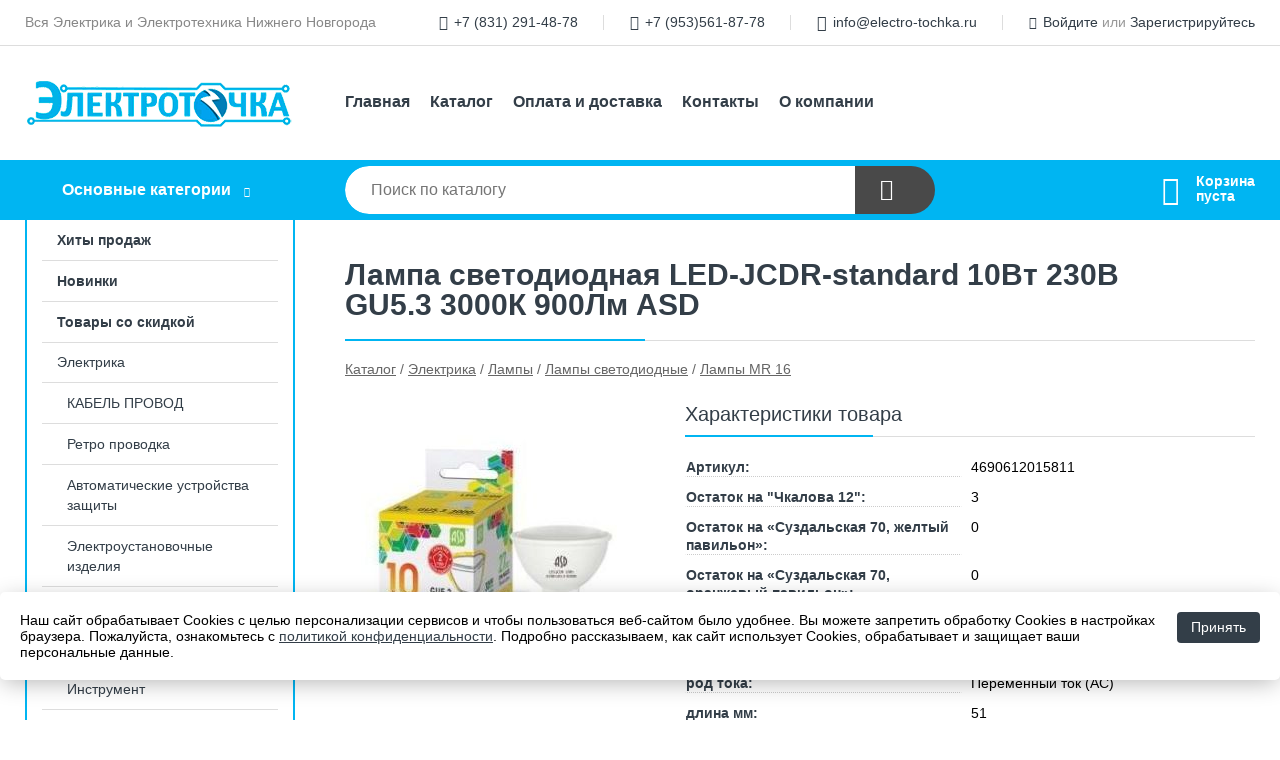

--- FILE ---
content_type: text/html; charset=utf-8
request_url: https://electro-tochka.ru/shop/goods/lampa_svetodiodnaya_LED_JCDR_standard_10vt_230v_GU53_3000k_900lm_ASD-3301
body_size: 12722
content:
<!DOCTYPE html><!-- uniSiter platform | www.unisiter.ru / -->
<html lang="ru">
<head>
    <meta charset="utf-8"/>
<meta name="apple-mobile-web-app-capable" content="yes"/>
<meta name="viewport" content="width=device-width, initial-scale=1.0, maximum-scale=1.0, user-scalable=no"/>
<meta name="apple-mobile-web-app-status-bar-style" content="black"/>
<title>Лампа светодиодная LED-JCDR-standard 10Вт 230В GU5.3 3000К 900Лм ASD &mdash; купить в городе Нижний Новгород, цена, фото &mdash; Электроточка</title>
<meta name="description" content="Лампа светодиодная LED-JCDR-standard 10Вт 230В GU5.3 3000К 900Лм ASD можно купить в нашем интернет-магазине по выгодной цене 100 руб. Товары в наличии и под заказ."/>
<meta name="keywords" content="Лампа светодиодная LED-JCDR-standard 10Вт 230В GU5.3 3000К 900Лм ASD, цена, фото, купить, Нижний Новгород, Лампы MR 16"/>
<link rel="shortcut icon" href="/favicon.ico" />
<link rel="canonical" href="https://electro-tochka.ru/shop/goods/lampa_svetodiodnaya_LED_JCDR_standard_10vt_230v_GU53_3000k_900lm_ASD-3301" />

<!-- глобальный -->
<link rel="preload" as="style" onload="this.rel='stylesheet'" href="/engine/public/templates/default/skin/style.css?v23" />
<!-- глобальный -->
<link rel="preload" as="style" onload="this.rel='stylesheet'" href="/engine/public/templates/t-electro/skin/style.css?v23" />

<link rel="preload" as="style" onload="this.rel='stylesheet'" href="/kernel/css/style.css?v6" media="all"/>
<link rel="preload" as="style" onload="this.rel='stylesheet'" href="/kernel/css/mobile.css?v6" media="all"/>

<script type="text/javascript" src="/kernel/js/jquery.js" ></script>
<script type="text/javascript" src="/engine/public/templates/default/skin/script.js?v9" ></script>
<script type="text/javascript" src="/engine/public/templates/default/skin/iframe.js?v2" ></script>
<script type="text/javascript" src="/engine/public/templates/default/skin/jquery.maskedinput.js" ></script>
<script async type="text/javascript" src="/engine/public/templates/default/skin/mobile.js?v13"></script>
<link rel="stylesheet" type="text/css" href="/shop_current/style.css?v6" />
	<link rel="stylesheet" type="text/css" href="/kernel/forms.css" />
	<script src="/shop_current/shop.js?v6"></script>
	<meta property="og:type" content="website" />
	<meta property="og:url" content="https://electro-tochka.ru/shop/goods/lampa_svetodiodnaya_LED_JCDR_standard_10vt_230v_GU53_3000k_900lm_ASD-3301" />
	<meta property="og:title" content="Лампа светодиодная LED-JCDR-standard 10Вт 230В GU5.3 3000К 900Лм ASD" />
	<meta property="og:image" content="https://electro-tochka.ru/uploaded/images/shop/goods/3301.jpg" />
	<script type="text/javascript" src="/engine/public/templates/default/panel/oneClickBuy.js"></script>




<script defer src="/engine/public/templates/default/slick/slick.min.js"></script>
<script defer src="/engine/public/templates/default/slick/left_init.js"></script>
<link href="/engine/public/templates/default/slick/slick-theme.css" type="text/css" rel="stylesheet" />
<link href="/engine/public/templates/default/slick/slick.css" type="text/css" rel="stylesheet" />






<script type="text/javascript" src="/engine/public/templates/default/panel/notes_block/script.js?v3"></script>

</head>
<body>
<div id="wrapper">

    <header itemscope itemtype="https://schema.org/WPHeader">
    <div class="top">
    <div class="container">
        <div class="container">
                        <p>Вся Электрика и Электротехника Нижнего Новгорода</p>
                        <ul class="about">
                                <li class="phone"><a href="tel: +78312914878">+7 (831) 291-48-78</a></li>
                                                <li class="phone"><a href="tel: +79535618778">+7 (953)561-87-78</a></li>
                                                <li class="mail"><a href="mailto:info@electro-tochka.ru">info@electro-tochka.ru</a></li>
                            </ul>
            <nav class="user">
                <ul>
    <li class="phone"><a href="tel:+78312914878">+7 (831) 291-48-78</a></li>
        <li class="phone"><a href="tel:+79535618778">+7 (953)561-87-78</a></li>
        <li class="mail"><a href="mailto:info@electro-tochka.ru">info@electro-tochka.ru</a></li>
    <li><a class="login" href="/user/auth/">Войдите</a> или  <a href="/user/register/">Зарегистрируйтесь</a></li>
</ul>
            </nav>
        </div>
    </div>
</div>    <div class="fixed-header">
        <div class="container">
    <div class="container container-header">
        <a class="logo" href="/"></a>
        <!--noindex-->
        





<nav class="main" itemscope="" itemtype="https://schema.org/SiteNavigationElement">
    <ul>
                


<li class=" ">
    
        
    <a href="/"  itemprop="url" >Главная</a>
    
    </li>


                


<li class=" ">
    
        
    <a href="/shop/category/"  itemprop="url" >Каталог</a>
    
    </li>


                


<li class=" ">
    
        
    <a href="/pages/oplata-dostavka/"  itemprop="url" >Оплата и доставка</a>
    
    </li>


                


<li class=" ">
    
        
    <a href="/pages/contacts/"  itemprop="url" >Контакты</a>
    
    </li>


                


<li class=" ">
    
        
    <a href="/pages/about/"  itemprop="url" >О компании</a>
    
    </li>


            </ul>
</nav>


        <!--/noindex-->
    </div>
</div>        <div class="bottom">
    <div class="container">
        <div class="container">
            <div class="catalog_wrapper">
                <a href="/shop/category/">Основные категории</a>
            </div>
            <div class="search">
                <form action="/shop/" method="get">
                    <div class="input">
                        <input type="text" name="search" placeholder="Поиск по каталогу" spellcheck="false"
                               autocomplete="off" value=""
                               id="search_form_input"/>
                    </div>
                    <label><input type="submit" value="" title="Искать"></label>
                </form>
                <div id="search_hints"></div>
            </div>
            
            
                        <div id="cart">
                <div class="cartEmpty_m">Корзина<br/>пуста</div>
            </div>
                    </div>
    </div>
</div>    </div>
</header>
    <div class="header_lines" ></div>

    <section id="content"  class="has_left_col">
        <div class="container">
            <div class="container" itemscope itemtype="http://schema.org/Product">
                <div class="left_col"><nav id="main_catalog">
    





<nav class="main" itemscope="" itemtype="https://schema.org/SiteNavigationElement">
    <ul>
                


<li class=" ">
    
        
    <a href="/shop/?attribute=hit_of_sales"  itemprop="url" >Хиты продаж</a>
    
    </li>


                


<li class=" ">
    
        
    <a href="/shop/?attribute=new"  itemprop="url" >Новинки</a>
    
    </li>


                


<li class=" ">
    
        
    <a href="/shop/?attribute=discount"  itemprop="url" >Товары со скидкой</a>
    
    </li>


            </ul>
</nav>

    
		<ul>
			<li class="show sub top">
			<a href="/shop/elektrika/">Электрика</a>
		<ul>
			<li class="sub top">
			<a href="/shop/kabel_provod/">КАБЕЛЬ ПРОВОД</a>
		<ul>
			<li class="">
			<a href="/shop/vvg_ng_ls/">ВВГ НГ LS</a>
			</li>
			<li class="">
			<a href="/shop/vvg_ng_frls/">ВВГ НГ FRLS</a>
			</li>
			<li class="">
			<a href="/shop/bronya_vbshv_avbshv_/">Броня (ВбШВ/АВбшВ)</a>
			</li>
			<li class="">
			<a href="/shop/sip/">СИП</a>
			</li>
			<li class="">
			<a href="/shop/nym/">NYM</a>
			</li>
			<li class="">
			<a href="/shop/shvvp_pugnp_ploskiy_mnogojilnyiy_/">ШВВП   ПУГНП    (плоский, многожильный)</a>
			</li>
			<li class="">
			<a href="/shop/pvs_kruglyiy_mnogojilnyiy_/">ПВС ( круглый, многожильный)</a>
			</li>
			<li class="">
			<a href="/shop/mkesh/">МКЭШ</a>
			</li>
			<li class="">
			<a href="/shop/kg_rpsh/">КГ/РПШ</a>
			</li>
			<li class="">
			<a href="/shop/pv_1_odnojilnyiy_monolitnyiy_/">ПВ-1 (одножильный монолитный)</a>
			</li>
			<li class="">
			<a href="/shop/pv_z_odnojilnyiy_mnogoprovolochnyiy_/">ПВ-З   (одножильный многопроволочный)</a>
			</li>
			<li class="">
			<a href="/shop/rkgm_bpvl/">РКГМ   БПВЛ</a>
			</li>
			<li class="">
			<a href="/shop/internet_telefon/">Интернет/Телефон</a>
			</li>
			<li class="">
			<a href="/shop/avvg_apv_apunp_alyuminievyiy_/">АВВГ/АПВ/АПУНП (алюминиевый)</a>
			</li>
			<li class="">
			<a href="/shop/tv_akkustika/">ТВ/аккустика</a>
			</li>
		</ul>
			</li>
			<li class="sub top">
			<a href="/shop/retro_provodka/">Ретро проводка</a>
		<ul>
			<li class="">
			<a href="/shop/bironi_lizetta_keramika_nakladnoy_montaj_/">BIRONI Лизетта керамика (накладной монтаж)</a>
			</li>
			<li class="">
			<a href="/shop/bironi_lizetta_plastik_nakladnoy_montaj_/">BIRONI Лизетта пластик (накладной монтаж)</a>
			</li>
			<li class="">
			<a href="/shop/bironi_shedel_skryityiy_montaj_/">BIRONI Шедель (скрытый монтаж)</a>
			</li>
			<li class="">
			<a href="/shop/greenel_mezonin/">Greenel Мезонин</a>
			</li>
			<li class="">
			<a href="/shop/belorusiya_retro/">Белорусия Ретро</a>
			</li>
			<li class="">
			<a href="/shop/izolyatoryi/">Изоляторы</a>
			</li>
			<li class="">
			<a href="/shop/retro_patronyi/">Ретро патроны</a>
			</li>
			<li class="sub bottom">
			<a href="/shop/retro_kabel/">Ретро-кабель</a>
		<ul>
			<li class="">
			<a href="/shop/trubyi_dekorativnyie_dlya_elektroprovodki_v_stile_loft/">Трубы декоративные для электропроводки в стиле ЛОФТ</a>
			</li>
			<li class="">
			<a href="/shop/retro_kabel_edisel/">Ретро-кабель EDISEL</a>
			</li>
		</ul>
			</li>
			<li class="sub bottom">
			<a href="/shop/edisel/">EDISEL</a>
		<ul>
			<li class="">
			<a href="/shop/verona/">Verona</a>
			</li>
		</ul>
			</li>
		</ul>
			</li>
			<li class="sub top">
			<a href="/shop/avtomaticheskie_ustroystva_zaschityi/">Автоматические устройства защиты</a>
		<ul>
			<li class="sub top">
			<a href="/shop/avtomaticheskie_vyiklyuchateli/">Автоматические выключатели</a>
		<ul>
			<li class="">
			<a href="/shop/schneider_electric_easy9/">Schneider Electric Easy9</a>
			</li>
			<li class="">
			<a href="/shop/schneider_electric_resi9/">Schneider Electric Resi9</a>
			</li>
			<li class="">
			<a href="/shop/schneider_electric_domovoy/">Schneider Electric Домовой</a>
			</li>
			<li class="">
			<a href="/shop/abb/">ABB</a>
			</li>
			<li class="">
			<a href="/shop/legrand_avt_vyikl/">Legrand Авт. выкл.</a>
			</li>
			<li class="">
			<a href="/shop/iek1/">IEK</a>
			</li>
			<li class="sub">
			<a href="/shop/ekf/">EKF</a>
		<ul>
			<li class="">
			<a href="/shop/ekf_raznoe/">EKF РАЗНОЕ</a>
			</li>
		</ul>
			</li>
			<li class="">
			<a href="/shop/tdm1/">TDM</a>
			</li>
			<li class="sub bottom">
			<a href="/shop/dekraft/">DEKraft</a>
		<ul>
			<li class="">
			<a href="/shop/ba_101/">BA-101</a>
			</li>
			<li class="">
			<a href="/shop/ba_103/">BA-103</a>
			</li>
		</ul>
			</li>
			<li class="">
			<a href="/shop/schneider_electric_city9/">Schneider Electric City9</a>
			</li>
		</ul>
			</li>
			<li class="sub top">
			<a href="/shop/uzo_dif/">УЗО/Диф</a>
		<ul>
			<li class="">
			<a href="/shop/iek2/">IEK</a>
			</li>
			<li class="">
			<a href="/shop/schneider_electric_easy_9/">Schneider Electric EASY 9</a>
			</li>
			<li class="">
			<a href="/shop/schneider_electric_resi91/">Schneider Electric Resi9</a>
			</li>
			<li class="">
			<a href="/shop/schneider_electric_domovaei/">Schneider Electric Dоmоvaei</a>
			</li>
			<li class="">
			<a href="/shop/schneider_electric_acti91/">Schneider Electric аcti9</a>
			</li>
			<li class="">
			<a href="/shop/abb1/">ABB</a>
			</li>
			<li class="">
			<a href="/shop/legrand_uzo_dif/">Legrand  УЗО/Диф</a>
			</li>
			<li class="">
			<a href="/shop/ekf1/">EKF</a>
			</li>
			<li class="">
			<a href="/shop/tdm2/">TDM</a>
			</li>
			<li class="">
			<a href="/shop/raznoe3/">Разное</a>
			</li>
			<li class="">
			<a href="/shop/raznoe_import1/">Разное импорт</a>
			</li>
			<li class="">
			<a href="/shop/schneider_electric_city91/">Schneider Electric City9</a>
			</li>
			<li class="">
			<a href="/shop/dekraft1/">DEKraft</a>
			</li>
		</ul>
			</li>
			<li class="">
			<a href="/shop/zaschita_ot_molniy_i_perenapryajeniy/">Защита от молний и перенапряжений</a>
			</li>
			<li class="">
			<a href="/shop/ap50_puskateli_kontaktoryi_modulnyie_ustroystva/">АП50 Пускатели Контакторы Модульные устройства</a>
			</li>
			<li class="">
			<a href="/shop/predohraniteli_vstavki/">Предохранители/Вставки</a>
			</li>
			<li class="">
			<a href="/shop/silovaya_avtomatika/">Силовая автоматика</a>
			</li>
		</ul>
			</li>
			<li class="sub top">
			<a href="/shop/elektroustanovochnyie_izdeliya/">Электроустановочные изделия</a>
		<ul>
			<li class="sub top">
			<a href="/shop/rozetki_vyiklyuchateli_ramki_vstavki/">Розетки Выключатели Рамки Вставки</a>
		<ul>
			<li class="sub top">
			<a href="/shop/schneider_electrric/">Schneider Electrric</a>
		<ul>
			<li class="sub top">
			<a href="/shop/atlas/">ATLAS</a>
		<ul>
			<li class="">
			<a href="/shop/alyuminiy_atlas/">алюминий ATLAS</a>
			</li>
			<li class="">
			<a href="/shop/bejevyiy_atlas/">бежевый ATLAS</a>
			</li>
			<li class="">
			<a href="/shop/belyiy_atlas/">белый ATLAS</a>
			</li>
			<li class="">
			<a href="/shop/grifel_atlas/">грифель ATLAS</a>
			</li>
			<li class="">
			<a href="/shop/jemchug_atlas/">жемчуг ATLAS</a>
			</li>
			<li class="">
			<a href="/shop/izumrud_atlas/">изумруд ATLAS</a>
			</li>
			<li class="">
			<a href="/shop/karbon_atlas/">карбон ATLAS</a>
			</li>
			<li class="">
			<a href="/shop/mokko_atlas/">мокко ATLAS</a>
			</li>
			<li class="">
			<a href="/shop/stal_atlas/">сталь ATLAS</a>
			</li>
			<li class="">
			<a href="/shop/shampan_atlas/">шампань ATLAS</a>
			</li>
			<li class="">
			<a href="/shop/profi_ip54_atlas/">Profi  IP54 ATLAS</a>
			</li>
			<li class="">
			<a href="/shop/antique/">Antique</a>
			</li>
			<li class="">
			<a href="/shop/nature/">Nature</a>
			</li>
			<li class="">
			<a href="/shop/pesochnyiy_atlas/">ПЕСОЧНЫЙ ATLAS</a>
			</li>
		</ul>
			</li>
			<li class="sub">
			<a href="/shop/unica/">Unica</a>
		<ul>
			<li class="">
			<a href="/shop/unica_new/">Unica New</a>
			</li>
		</ul>
			</li>
			<li class="">
			<a href="/shop/unica_top/">Unica TOP</a>
			</li>
			<li class="sub">
			<a href="/shop/vessen59/">Вессен59</a>
		<ul>
			<li class="">
			<a href="/shop/belyiy/">Белый</a>
			</li>
			<li class="">
			<a href="/shop/sosna1/">Сосна</a>
			</li>
			<li class="">
			<a href="/shop/chernyiy_barhat/">Черный бархат</a>
			</li>
		</ul>
			</li>
			<li class="sub top">
			<a href="/shop/glossa_tsvet_/">Глосса</a>
		<ul>
			<li class="">
			<a href="/shop/alyuminiy/">Алюминий</a>
			</li>
			<li class="">
			<a href="/shop/antratsit/">Антрацит</a>
			</li>
			<li class="">
			<a href="/shop/grafit/">Графит</a>
			</li>
			<li class="">
			<a href="/shop/dub/">Дуб</a>
			</li>
			<li class="">
			<a href="/shop/izdeliya_v_sbore/">Glossa белая</a>
			</li>
			<li class="">
			<a href="/shop/mehanizmyi/">Glossa бежевая</a>
			</li>
			<li class="">
			<a href="/shop/perlamut/">Перламут</a>
			</li>
			<li class="">
			<a href="/shop/platina/">Платина</a>
			</li>
			<li class="">
			<a href="/shop/sirenivyiy_tuman/">Сиренивый туман</a>
			</li>
			<li class="">
			<a href="/shop/titan/">Титан</a>
			</li>
			<li class="">
			<a href="/shop/fistashkovyiy/">Фисташковый</a>
			</li>
			<li class="">
			<a href="/shop/shokolad/">Шоколад</a>
			</li>
			<li class="">
			<a href="/shop/baklajan/">Баклажан</a>
			</li>
		</ul>
			</li>
			<li class="sub top">
			<a href="/shop/blanca_o_p/">Blanca О/П</a>
		<ul>
			<li class="">
			<a href="/shop/blanca_allyuminiy/">Blanca аллюминий</a>
			</li>
			<li class="">
			<a href="/shop/blanca_antratsit/">Blanca антрацит</a>
			</li>
			<li class="">
			<a href="/shop/blanca_bejevyiy/">Blanca бежевый</a>
			</li>
			<li class="">
			<a href="/shop/blanca_belyiy/">Blanca белый</a>
			</li>
			<li class="">
			<a href="/shop/blanca_titan/">Blanca титан</a>
			</li>
			<li class="">
			<a href="/shop/blanca_yasen/">Blanca ясень</a>
			</li>
		</ul>
			</li>
			<li class="sub top">
			<a href="/shop/blanca_s_p/">Blanca С/П</a>
		<ul>
			<li class="">
			<a href="/shop/blanca_alyuminiy_s_p/">Blanca алюминий С/П</a>
			</li>
			<li class="">
			<a href="/shop/blanca_antratsit_s_p/">Blanca антрацит С/П</a>
			</li>
			<li class="">
			<a href="/shop/blanca_bejevyiy1/">Blanca бежевый</a>
			</li>
			<li class="">
			<a href="/shop/blanca_belyiy_s_p/">Blanca белый С/П</a>
			</li>
			<li class="">
			<a href="/shop/blanca_molochnyiy_op/">Blanca молочный ОП</a>
			</li>
			<li class="">
			<a href="/shop/blanca_molochnyiy_s_p/">Blanca молочный С/П</a>
			</li>
			<li class="">
			<a href="/shop/blanca_titan_s_p/">Blanca титан С/П</a>
			</li>
			<li class="">
			<a href="/shop/blanca_yasen1/">Blanca ясень</a>
			</li>
		</ul>
			</li>
			<li class="">
			<a href="/shop/rondo/">Рондо</a>
			</li>
			<li class="">
			<a href="/shop/etyud_bel_krem/">Этюд бел крем</a>
			</li>
			<li class="">
			<a href="/shop/etyud_buk/">Этюд Бук</a>
			</li>
			<li class="">
			<a href="/shop/etyud_sosna/">Этюд СОСНА</a>
			</li>
			<li class="">
			<a href="/shop/sedna/">Sedna</a>
			</li>
		</ul>
			</li>
			<li class="sub top">
			<a href="/shop/bylectrica/">Bylectrica</a>
		<ul>
			<li class="">
			<a href="/shop/bylectrica_minsk_rb_loft/">Bylectrica (Минск, РБ)LOFT</a>
			</li>
			<li class="">
			<a href="/shop/bylectrica_praleska_akva/">Bylectrica ПРАЛЕСКА АКВА</a>
			</li>
			<li class="">
			<a href="/shop/bylectrica_ch_rnaya/">Bylectrica чёрная</a>
			</li>
		</ul>
			</li>
			<li class="sub">
			<a href="/shop/iek/">IEK</a>
		<ul>
			<li class="">
			<a href="/shop/o_p/">О/П</a>
			</li>
		</ul>
			</li>
			<li class="sub top">
			<a href="/shop/legrand/">Legrand</a>
		<ul>
			<li class="sub top">
			<a href="/shop/etika_legrand/">Etika Legrand</a>
		<ul>
			<li class="">
			<a href="/shop/etika_bel/">Etika Бел</a>
			</li>
			<li class="">
			<a href="/shop/etika_slon_kost/">Etika Слон. Кость</a>
			</li>
		</ul>
			</li>
			<li class="">
			<a href="/shop/legrand_quteo/">Legrand Quteo</a>
			</li>
			<li class="">
			<a href="/shop/quteo_legrand/">Quteo Legrand</a>
			</li>
			<li class="sub bottom">
			<a href="/shop/valena_legrand/">Valena Legrand</a>
		<ul>
			<li class="">
			<a href="/shop/valena_life/">Valena LIFE</a>
			</li>
			<li class="">
			<a href="/shop/mehanizmyi1/">Механизмы</a>
			</li>
			<li class="">
			<a href="/shop/ramki/">Рамки</a>
			</li>
		</ul>
			</li>
		</ul>
			</li>
			<li class="sub top">
			<a href="/shop/lezard/">LEZARD</a>
		<ul>
			<li class="">
			<a href="/shop/nata_lezard_o_p_bloki_o_p/">NATA LEZARD O/П  блоки о/п</a>
			</li>
			<li class="sub top">
			<a href="/shop/nata_tsvetnaya_o_p_sosna_olha_/">NATA ЦВЕТНАЯ O/П (СОСНА ОЛЬХА)</a>
		<ul>
			<li class="">
			<a href="/shop/olha_nata/">ОЛЬХА NATA</a>
			</li>
			<li class="">
			<a href="/shop/sosna_nata/">СОСНА NATA</a>
			</li>
		</ul>
			</li>
			<li class="">
			<a href="/shop/mira_s_p_ramki_vstavki/">МИРА  С/П Рамки Вставки</a>
			</li>
			<li class="sub top">
			<a href="/shop/mira_tsvetnaya_s_p_ramki_vstavki/">МИРА ЦВЕТНАЯ  С/П Рамки Вставки</a>
		<ul>
			<li class="">
			<a href="/shop/vishnya/">Вишня</a>
			</li>
			<li class="">
			<a href="/shop/jemchujno_belyiy_perlamutr/">Жемчужно-белый перламутр</a>
			</li>
			<li class="">
			<a href="/shop/metalik_seryiy/">Металик серый</a>
			</li>
			<li class="">
			<a href="/shop/olha/">Ольха</a>
			</li>
			<li class="">
			<a href="/shop/sosna/">Сосна</a>
			</li>
			<li class="">
			<a href="/shop/yasen/">Ясень</a>
			</li>
		</ul>
			</li>
			<li class="">
			<a href="/shop/lezard_demet/">LEZARD DEMET</a>
			</li>
		</ul>
			</li>
			<li class="sub">
			<a href="/shop/tdm/">TDM</a>
		<ul>
			<li class="">
			<a href="/shop/byokca/">Byokca</a>
			</li>
			<li class="">
			<a href="/shop/ladoga/">ладога</a>
			</li>
			<li class="">
			<a href="/shop/seliger/">СЕЛИГЕР</a>
			</li>
			<li class="">
			<a href="/shop/taymyir_sosna_s_p/">ТАЙМЫР сосна с/п</a>
			</li>
			<li class="">
			<a href="/shop/lama_starinnoe_serebro/">ЛАМА старинное серебро</a>
			</li>
		</ul>
			</li>
			<li class="">
			<a href="/shop/kolodki_svetopribor_belorusiya_/">Колодки  Светоприбор(белорусия)</a>
			</li>
			<li class="">
			<a href="/shop/kolodki_makel/">Колодки Макеl</a>
			</li>
			<li class="">
			<a href="/shop/kolodki_ooo_peresvet/">Колодки РАЗНЫЕ</a>
			</li>
			<li class="sub">
			<a href="/shop/potantsial_prima_shnayder_etyud_s_p/">Потанциал Прима  Шнайдер Этюд С/П</a>
		<ul>
			<li class="">
			<a href="/shop/o_p1/">О/П</a>
			</li>
			<li class="">
			<a href="/shop/s_p1/">С/П</a>
			</li>
		</ul>
			</li>
			<li class="sub">
			<a href="/shop/universal/">Универсал</a>
		<ul>
			<li class="">
			<a href="/shop/bolleto_o_p/">BOLLETO О/П</a>
			</li>
			<li class="">
			<a href="/shop/valeri_universal_s_p/">Валери UNIVersal с/п</a>
			</li>
			<li class="">
			<a href="/shop/olimp_o_p_klio_universal/">Олимп  О/П "Клио" UNIVersal</a>
			</li>
			<li class="">
			<a href="/shop/universal_s_p/">Универсал С/П</a>
			</li>
		</ul>
			</li>
			<li class="sub">
			<a href="/shop/era/">ЭРА</a>
		<ul>
			<li class="">
			<a href="/shop/ekspert/">Эксперт</a>
			</li>
			<li class="sub top">
			<a href="/shop/era_elegance/">ЭРА Elegance</a>
		<ul>
			<li class="">
			<a href="/shop/belyiy1/">БЕЛЫЙ</a>
			</li>
			<li class="">
			<a href="/shop/slonovaya_kost/">Слоновая кость</a>
			</li>
			<li class="">
			<a href="/shop/alyuminiy1/">Алюминий</a>
			</li>
			<li class="">
			<a href="/shop/shampan/">Шампань</a>
			</li>
			<li class="">
			<a href="/shop/antratsit1/">Антрацит</a>
			</li>
		</ul>
			</li>
		</ul>
			</li>
			<li class="">
			<a href="/shop/kuntsevo_elektro_rossiya_/">Кунцево-Электро (Россия)</a>
			</li>
			<li class="sub">
			<a href="/shop/ekf2/">EKF</a>
		<ul>
			<li class="">
			<a href="/shop/minsk_ekf/">Минск EKF</a>
			</li>
		</ul>
			</li>
			<li class="">
			<a href="/shop/redigle/">REDIGLE</a>
			</li>
		</ul>
			</li>
			<li class="sub">
			<a href="/shop/vilki_shtepselya/">Вилки Штепселя</a>
		<ul>
			<li class="">
			<a href="/shop/kauchuk_vilki_shtepselya/">КАУЧУК Вилки Штепселя</a>
			</li>
		</ul>
			</li>
			<li class="sub top">
			<a href="/shop/korobki_ustanovochnyie_raspredelitelnyie/">Коробки установочные/распределительные</a>
		<ul>
			<li class="">
			<a href="/shop/ip_otkryitaya_ustanovka_germetichnyie_/">IP Открытая установка (Герметичные)</a>
			</li>
			<li class="">
			<a href="/shop/otkryitaya_ustanovka/">Открытая установка</a>
			</li>
			<li class="">
			<a href="/shop/podrozetniki/">Подрозетники</a>
			</li>
			<li class="">
			<a href="/shop/skryitaya_ustanovka/">Скрытая установка</a>
			</li>
		</ul>
			</li>
			<li class="">
			<a href="/shop/troyniki_perehodniki/">Тройники Переходники</a>
			</li>
			<li class="">
			<a href="/shop/udliniteli_setevyie_filtryi/">Удлинители Сетевые фильтры</a>
			</li>
		</ul>
			</li>
			<li class="">
			<a href="/shop/antennyi_komplektuyuschie/">Антенны/Комплектующие</a>
			</li>
			<li class="sub top">
			<a href="/shop/dlya_doma/">Для Дома</a>
		<ul>
			<li class="">
			<a href="/shop/batareyki/">Батарейки</a>
			</li>
			<li class="">
			<a href="/shop/ventilyatoryi/">Вентиляторы</a>
			</li>
			<li class="">
			<a href="/shop/zvonki/">Звонки</a>
			</li>
			<li class="">
			<a href="/shop/nastolnyie_svetilniki/">НАСТОЛЬНЫЕ СВЕТИЛЬНИКИ</a>
			</li>
			<li class="">
			<a href="/shop/obogrevateli/">Обогреватели</a>
			</li>
			<li class="">
			<a href="/shop/pultyi_regulyatoryi_sveta/">Пульты / Регуляторы света</a>
			</li>
			<li class="">
			<a href="/shop/stabilizatoryi_napryajeniya/">Стабилизаторы напряжения</a>
			</li>
			<li class="sub">
			<a href="/shop/teplyiy_pol/">Теплый пол</a>
		<ul>
			<li class="">
			<a href="/shop/terneo/">термостаты</a>
			</li>
			<li class="">
			<a href="/shop/golfstrim_mini/">Гольфстрим МИНИ</a>
			</li>
			<li class="">
			<a href="/shop/obogrevochnyiy_provod/">Обогревочный провод</a>
			</li>
			<li class="">
			<a href="/shop/teplolyuks_na_realizatsiyu/">теплолюкс на реализацию</a>
			</li>
		</ul>
			</li>
			<li class="">
			<a href="/shop/fonariki/">Фонарики</a>
			</li>
			<li class="">
			<a href="/shop/fotoelemet_datchiki_dvijeniya/">Фотоэлемет Датчики движения</a>
			</li>
			<li class="">
			<a href="/shop/zaschita_oboev/">Защита обоев</a>
			</li>
			<li class="">
			<a href="/shop/pena/">ПЕНА</a>
			</li>
			<li class="">
			<a href="/shop/bespereboyniki/">БЕСПЕРЕБОЙНИКИ</a>
			</li>
		</ul>
			</li>
			<li class="">
			<a href="/shop/instrument/">Инструмент</a>
			</li>
			<li class="sub top">
			<a href="/shop/komplektuyuschie/">Комплектующие</a>
		<ul>
			<li class="">
			<a href="/shop/dinreyki_shina0/">Динрейки/Шина"0"</a>
			</li>
			<li class="">
			<a href="/shop/izolenta_termousadka/">Изолента Термоусадка</a>
			</li>
			<li class="">
			<a href="/shop/klemniki_wago_siz/">Клемники Wago СИЗ</a>
			</li>
			<li class="">
			<a href="/shop/kompyutornyie_razemyi/">Компьюторные разьемы</a>
			</li>
			<li class="">
			<a href="/shop/nakonechniki/">Наконечники</a>
			</li>
			<li class="">
			<a href="/shop/patron_tsokolya/">Патрон Цоколя</a>
			</li>
			<li class="">
			<a href="/shop/sjim_oreh_prokolyi_zajim_ankernyiy/">Сжим (орех) Проколы Зажим анкерный</a>
			</li>
			<li class="">
			<a href="/shop/skoba_klipsyi/">Скоба / Клипсы</a>
			</li>
			<li class="">
			<a href="/shop/styajki_dyubel_homut_ploschadka/">Стяжки / дюбель-хомут. / Площадка</a>
			</li>
		</ul>
			</li>
			<li class="show sub">
			<a href="/shop/lampyi/">Лампы</a>
		<ul>
			<li class="">
			<a href="/shop/lampochki_dlya_tochnyih_svetilnikov_dlya_spot_/">Лампочки для точных светильников (для спот)</a>
			</li>
			<li class="">
			<a href="/shop/lampyi_v_projektora_rku_jku_drl_dnat_metgalog_/">Лампы в прожектора РКУ ЖКУ  (ДРЛ ДНаТ Мет.галог.)</a>
			</li>
			<li class="show sub top">
			<a href="/shop/lampyi_svetodiodnyie/">Лампы светодиодные</a>
		<ul>
			<li class="sub top">
			<a href="/shop/lampyi_e14/">Лампы E14</a>
		<ul>
			<li class="">
			<a href="/shop/general_lampyi_e14/">General лампы Е14</a>
			</li>
			<li class="">
			<a href="/shop/ledcraft_lampyi_e14/">LEDcraft лампы Е14</a>
			</li>
			<li class="">
			<a href="/shop/asd_leek_lampyi_e14/">Асд LEEK лампы Е14</a>
			</li>
			<li class="">
			<a href="/shop/prochee_lampyi_e14/">Прочее лампы Е14</a>
			</li>
			<li class="">
			<a href="/shop/ecola_lampyi_e14/">Ecola лампы Е14</a>
			</li>
		</ul>
			</li>
			<li class="sub top">
			<a href="/shop/lampyi_e27/">Лампы E27</a>
		<ul>
			<li class="">
			<a href="/shop/general_lampyi_e27/">General лампы Е27</a>
			</li>
			<li class="">
			<a href="/shop/ledcraft_lampyi_27/">LEDcraft лампы 27</a>
			</li>
			<li class="">
			<a href="/shop/loft_lampyi_e27/">LOFT лампы Е27</a>
			</li>
			<li class="">
			<a href="/shop/asd_leek_lampyi_e27/">Асд LEEK лампы Е27</a>
			</li>
			<li class="">
			<a href="/shop/prochee_lampyi_e27/">Прочее лампы Е27</a>
			</li>
			<li class="">
			<a href="/shop/ecola_lampyi_e27/">Ecola лампы Е27</a>
			</li>
		</ul>
			</li>
			<li class="">
			<a href="/shop/lampyi_g4_g9_g13_t8_/">Лампы G4 G9  G13(T8)</a>
			</li>
			<li class="sub">
			<a href="/shop/lampyi_gx53_g70/">Лампы GX53 G70</a>
		<ul>
			<li class="">
			<a href="/shop/lampa_gx_53_leek/">Лампа GX 53 LEEK</a>
			</li>
		</ul>
			</li>
			<li class="show current ">
			<a href="/shop/lampyi_mr_16/">Лампы MR 16</a>
			</li>
			<li class="">
			<a href="/shop/lampyi_avto/">Лампы авто</a>
			</li>
			<li class="">
			<a href="/shop/lampa_dimmiruemaya/">Лампа диммируемая</a>
			</li>
			<li class="">
			<a href="/shop/lampyi_gu10/">Лампы GU10</a>
			</li>
			<li class="">
			<a href="/shop/vashe_siyatelstvo/">ВАШЕ СИЯТЕЛЬСТВО</a>
			</li>
		</ul>
			</li>
			<li class="">
			<a href="/shop/lon/">ЛОН</a>
			</li>
			<li class="">
			<a href="/shop/lyuminestsentnaya_lampyi/">Люминесцентная лампы</a>
			</li>
			<li class="">
			<a href="/shop/energosberegayuschie_lampyi/">Энергосберигающие лампы</a>
			</li>
		</ul>
			</li>
			<li class="">
			<a href="/shop/novogodyaya_produktsiya/">НОВОГОДЯЯ продукция</a>
			</li>
			<li class="">
			<a href="/shop/razyemyi_silovyie/">Разъемы силовые</a>
			</li>
			<li class="sub bottom">
			<a href="/shop/svetilniki/">СВЕТИЛЬНИКИ</a>
		<ul>
			<li class="sub top">
			<a href="/shop/drugie_firmyi/">Другие Фирмы</a>
		<ul>
			<li class="">
			<a href="/shop/bra/">Бра</a>
			</li>
			<li class="">
			<a href="/shop/lyustryi/">Люстры</a>
			</li>
		</ul>
			</li>
			<li class="">
			<a href="/shop/projektora_galogennyie_metallogalogenovyie/">Прожектора галогенные / металлогалогеновые</a>
			</li>
			<li class="sub top">
			<a href="/shop/projektora_svetodiodnyie/">Прожектора светодиодные</a>
		<ul>
			<li class="">
			<a href="/shop/iek_projektora_svetodiodnyie/">IEK  прожектора светодиодные</a>
			</li>
			<li class="">
			<a href="/shop/neox_projektora_svetodiodnyie/">NEOX  прожектора светодиодные</a>
			</li>
			<li class="">
			<a href="/shop/asd_projektora_svetodiodnyie/">Асд прожектора светодиодные</a>
			</li>
			<li class="">
			<a href="/shop/konsolnyie_projektora/">Консольные прожектора</a>
			</li>
			<li class="">
			<a href="/shop/prochee_projektora_svetodiodnyie/">Прочее прожектора светодиодные</a>
			</li>
			<li class="">
			<a href="/shop/svetilnik_promyishlennyiy_rku_jku/">Светильник промышленный РКУ/ЖКУ</a>
			</li>
		</ul>
			</li>
			<li class="">
			<a href="/shop/svet_k_pod_lampu_nakalivaniya_banya_sauna/">Свет-к  под лампу накаливания "баня" "сауна"</a>
			</li>
			<li class="">
			<a href="/shop/svet_k_sadovo_parkovyiy_npp/">Свет-к Садово-Парковый/НПП</a>
			</li>
			<li class="">
			<a href="/shop/svetilniki_na_solnechnoy_bataree/">Светильники на солнечной батарее</a>
			</li>
			<li class="sub bottom">
			<a href="/shop/svetilniki_svetodiodnyie/">Светильники светодиодные</a>
		<ul>
			<li class="">
			<a href="/shop/leek/">Leek,</a>
			</li>
			<li class="">
			<a href="/shop/wolta/">Светильники разные IP65</a>
			</li>
			<li class="">
			<a href="/shop/asd_in_home_svetilniki/">АСД , IN HOME светильники</a>
			</li>
			<li class="">
			<a href="/shop/svetilniki_pod_lyuminestsentnyie_lampyi/">Светильники под люминесцентные лампы</a>
			</li>
			<li class="">
			<a href="/shop/trekovyie_svetilniki/">Трековые светильники</a>
			</li>
			<li class="">
			<a href="/shop/rsv/">RSV</a>
			</li>
		</ul>
			</li>
			<li class="sub bottom">
			<a href="/shop/svetilniki_tochechnyie_dekorotivnyie/">Светильники точечные декоротивные</a>
		<ul>
			<li class="">
			<a href="/shop/lyuminart_spotyi/">Люминарт споты</a>
			</li>
			<li class="">
			<a href="/shop/spotyi_gx53/">Споты GX53</a>
			</li>
			<li class="sub top">
			<a href="/shop/feron_spotyi/">Ферон Споты</a>
		<ul>
			<li class="">
			<a href="/shop/omega_spotyi/">Омега споты</a>
			</li>
			<li class="">
			<a href="/shop/feron_spotyi_gx53/">Ферон Споты GX53</a>
			</li>
			<li class="">
			<a href="/shop/feron_spotyi_mr16/">Ферон Споты MR16</a>
			</li>
			<li class="">
			<a href="/shop/feron_daunlayt/">Ферон даунлайт</a>
			</li>
		</ul>
			</li>
			<li class="sub bottom">
			<a href="/shop/ekola_spotyi/">Экола Споты</a>
		<ul>
			<li class="">
			<a href="/shop/ekola_daunlayt/">Экола даунлайт</a>
			</li>
			<li class="">
			<a href="/shop/ekola_spotyi_gx53/">Экола Споты  gx53</a>
			</li>
			<li class="">
			<a href="/shop/ekola_spotyi_mr16/">Экола Споты  MR16</a>
			</li>
		</ul>
			</li>
			<li class="">
			<a href="/shop/elektrostandart_spotyi/">Электростандарт Споты</a>
			</li>
			<li class="">
			<a href="/shop/spotyi_era/">Споты Эра</a>
			</li>
		</ul>
			</li>
			<li class="">
			<a href="/shop/svetilniki_ekola_ip65/">Светильники Экола IP65</a>
			</li>
		</ul>
			</li>
			<li class="sub bottom">
			<a href="/shop/svetodiodnaya_produktsiya/">Светодиодная продукция</a>
		<ul>
			<li class="">
			<a href="/shop/zaglushki_konnektoryi/">Заглушки, коннекторы</a>
			</li>
			<li class="sub top">
			<a href="/shop/istochniki_pitaniya/">Источники питания</a>
		<ul>
			<li class="">
			<a href="/shop/germetichnyie_ip_44_66_/">Герметичные (IP 44-66)</a>
			</li>
			<li class="">
			<a href="/shop/otkryityie_setka_/">Открытые (сетка)</a>
			</li>
			<li class="">
			<a href="/shop/prochee_istochniki_pitaniya/">прочее источники питания</a>
			</li>
			<li class="">
			<a href="/shop/drayver_pro/">Драйвер PRO</a>
			</li>
		</ul>
			</li>
			<li class="">
			<a href="/shop/kontrolleryi_usiliteli/">Контроллеры/Усилители</a>
			</li>
			<li class="">
			<a href="/shop/profil_alyumin/">Профиль алюмин</a>
			</li>
			<li class="">
			<a href="/shop/stroboskopyi_moduli_lineyki_svetodiodnyie/">Стробоскопы, модули, линейки светодиодные</a>
			</li>
			<li class="">
			<a href="/shop/termolenta_banya_sauna_/">Термолента (баня сауна)</a>
			</li>
			<li class="">
			<a href="/shop/lenta_sv_d_buhtami/">Лента св/д бухтами</a>
			</li>
		</ul>
			</li>
			<li class="sub bottom">
			<a href="/shop/sredstva_montaja_i_zaschityi_kabelya/">Средства монтажа и защиты кабеля</a>
		<ul>
			<li class="">
			<a href="/shop/gofra_pvh_pnd/">Гофра ПВХ / ПНД</a>
			</li>
			<li class="sub top">
			<a href="/shop/kabelnyiy_kanal/">Кабельный канал</a>
		<ul>
			<li class="">
			<a href="/shop/kabel_kanal_belyiy/">Кабель канал белый</a>
			</li>
			<li class="">
			<a href="/shop/kabel_kanal_tsvetnoy/">Кабель канал цветной</a>
			</li>
			<li class="">
			<a href="/shop/lotok_stalnoy/">Лоток стальной</a>
			</li>
			<li class="">
			<a href="/shop/uglyi_supportra_soediniteli/">Углы/Суппортра/Соединители</a>
			</li>
		</ul>
			</li>
			<li class="">
			<a href="/shop/metallorukav/">Металлорукав</a>
			</li>
			<li class="">
			<a href="/shop/truba_jestkaya/">Труба Жесткая</a>
			</li>
		</ul>
			</li>
			<li class="">
			<a href="/shop/schetchiki/">Счетчики</a>
			</li>
			<li class="sub bottom">
			<a href="/shop/schityi/">Щиты</a>
		<ul>
			<li class="">
			<a href="/shop/schityi_metallicheskie_krasnodar/">Щиты металлические  Краснодар</a>
			</li>
			<li class="">
			<a href="/shop/schityi_metallicheskie_raznoe/">Щиты металлические разное</a>
			</li>
			<li class="">
			<a href="/shop/schityi_metallicheskie_uzola/">Щиты металлические Узола</a>
			</li>
			<li class="">
			<a href="/shop/schityi_plastikovyie_raznoe/">Щиты пластиковые  разное</a>
			</li>
			<li class="">
			<a href="/shop/schityi_plastikovyie_schneider_el/">Щиты пластиковые Schneider El.</a>
			</li>
			<li class="">
			<a href="/shop/schityi_plastikovyie_tekfor/">Щиты пластиковые Tekfor</a>
			</li>
			<li class="">
			<a href="/shop/schityi_plastikovyie_viko/">Щиты пластиковые Viko</a>
			</li>
			<li class="">
			<a href="/shop/schityi_plastikovyie_iek/">Щиты пластиковые IEK</a>
			</li>
		</ul>
			</li>
			<li class="">
			<a href="/shop/svetotehnika_gls/">Светотехника GLS</a>
			</li>
		</ul>
			</li>
			<li class="">
			<a href="/shop/sanpoint/">Сантехника</a>
			</li>
		</ul></nav>


<div class="bnr">
            
    
                
    <div>
        <a href="#" onclick="return false;"><img fetchpriority="high" loading="lazy" src="/uploaded/images/left_banner/2024_02_21_09_23_477.webp" class="lazyload" alt="slider0"/></a>
    </div>
            </div>
<section class="articles">
    </section></div><main><h1 itemprop="name">Лампа светодиодная LED-JCDR-standard 10Вт 230В GU5.3 3000К 900Лм ASD</h1>
         <div id="shop_goods">
             <div class="nav">
                 <p><span itemscope itemtype="http://schema.org/BreadcrumbList"><span itemprop="itemListElement" itemscope itemtype="https://schema.org/ListItem">
                        <a itemprop="item" title="Каталог"
                        href="/shop/category/"><span itemprop="name">Каталог</span></a>
                        <meta itemprop="position" content="1" />
                    </span> / <span itemprop="itemListElement" itemscope itemtype="https://schema.org/ListItem">
                                <a itemprop="item" title="Электрика" href="/shop/elektrika/">
                                <span itemprop="name">Электрика</span></a>
                                <meta itemprop="position" content="2" />
                            </span> / <span itemprop="itemListElement" itemscope itemtype="https://schema.org/ListItem">
                                <a itemprop="item" title="Лампы" href="/shop/lampyi/">
                                <span itemprop="name">Лампы</span></a>
                                <meta itemprop="position" content="3" />
                            </span> / <span itemprop="itemListElement" itemscope itemtype="https://schema.org/ListItem">
                                <a itemprop="item" title="Лампы светодиодные" href="/shop/lampyi_svetodiodnyie/">
                                <span itemprop="name">Лампы светодиодные</span></a>
                                <meta itemprop="position" content="4" />
                            </span> / <span itemprop="itemListElement" itemscope itemtype="https://schema.org/ListItem">
                                <a itemprop="item" title="Лампы MR 16" href="/shop/lampyi_mr_16/">
                                <span itemprop="name">Лампы MR 16</span></a>
                                <meta itemprop="position" content="5" />
                            </span></span></p>
             </div>
             
             <div class="goods-card">
                
            <div class="gallery">
                <div class="middle">
                    <img class="lazyload" src="/kernel/preview.php?file=shop/goods/3301-1.jpg&width=300&height=300&method=add" alt="Лампа светодиодная LED-JCDR-standard 10Вт 230В GU5.3 3000К 900Лм ASD" itemprop="image" id="current_img" 
                    data-lazyload-getGoodsGalleryNew="fancybox-open">
                    <div id="zoom" data-lazyload-getGoodsGalleryNew="fancybox-open"></div>
                    
                </div>
                <div class="small">
            <a class="fancybox" href="/uploaded/images/shop/goods/3301-1.jpg" rel="gallery-group" alt=""></a></div><div class="goods-gallery"><img class="lazyload"  alt="preview" src="/kernel/preview.php?file=shop/goods/3301-1.jpg&width=300&height=300&method=add" width="300" height="300" onclick="$.fancybox.open($('.fancybox'), {index : 0});"></div></div>
                
                
                <div class="right "><div class="features"><h4>Характеристики товара</h4><div class="item" itemprop="additionalProperty" itemscope itemtype="https://schema.org/PropertyValue">
                        <div class="title"><div><span itemprop="name">Артикул:</span></div></div>
                        <div class="values" data-desc-id="29" data-attr-var="article"><span itemprop="value">4690612015811</span></div>
                    </div><div class="item" itemprop="additionalProperty" itemscope itemtype="https://schema.org/PropertyValue">
                        <div class="title"><div><span itemprop="name">Остаток на "Чкалова 12":</span></div></div>
                        <div class="values" data-desc-id="49" data-attr-var="store2"><span itemprop="value">3</span></div>
                    </div><div class="item" itemprop="additionalProperty" itemscope itemtype="https://schema.org/PropertyValue">
                        <div class="title"><div><span itemprop="name">Остаток на «Суздальская 70, желтый павильон»:</span></div></div>
                        <div class="values" data-desc-id="48" data-attr-var="store1"><span itemprop="value">0</span></div>
                    </div><div class="item" itemprop="additionalProperty" itemscope itemtype="https://schema.org/PropertyValue">
                        <div class="title"><div><span itemprop="name">Остаток на «Суздальская 70, оранжевый павильон»:</span></div></div>
                        <div class="values" data-desc-id="99" data-attr-var="store3"><span itemprop="value">0</span></div>
                    </div><div class="item" itemprop="additionalProperty" itemscope itemtype="https://schema.org/PropertyValue">
                        <div class="title"><div><span itemprop="name">Штрихкоды:</span></div></div>
                        <div class="values" data-desc-id="50" data-attr-var="barcode"><span itemprop="value">4690612015811</span></div>
                    </div><div class="item" itemprop="additionalProperty" itemscope itemtype="https://schema.org/PropertyValue">
                        <div class="title"><div><span itemprop="name">код etim:</span></div></div>
                        <div class="values" data-desc-id="52"><span itemprop="value">Лампа светодиодная</span></div>
                    </div><div class="item" itemprop="additionalProperty" itemscope itemtype="https://schema.org/PropertyValue">
                        <div class="title"><div><span itemprop="name">род тока:</span></div></div>
                        <div class="values" data-desc-id="54"><span itemprop="value">Переменный ток (AC)</span></div>
                    </div><div class="item" itemprop="additionalProperty" itemscope itemtype="https://schema.org/PropertyValue">
                        <div class="title"><div><span itemprop="name">длина мм:</span></div></div>
                        <div class="values" data-desc-id="118"><span itemprop="value">51</span></div>
                    </div><div class="item" itemprop="additionalProperty" itemscope itemtype="https://schema.org/PropertyValue">
                        <div class="title"><div><span itemprop="name">световой поток по лм:</span></div></div>
                        <div class="values" data-desc-id="119"><span itemprop="value">900</span></div>
                    </div><div class="item" itemprop="additionalProperty" itemscope itemtype="https://schema.org/PropertyValue">
                        <div class="title"><div><span itemprop="name">световой поток с лм:</span></div></div>
                        <div class="values" data-desc-id="120"><span itemprop="value">900</span></div>
                    </div><div class="item" itemprop="additionalProperty" itemscope itemtype="https://schema.org/PropertyValue">
                        <div class="title"><div><span itemprop="name">мощность лампы по вт:</span></div></div>
                        <div class="values" data-desc-id="121"><span itemprop="value">10</span></div>
                    </div><div class="item" itemprop="additionalProperty" itemscope itemtype="https://schema.org/PropertyValue">
                        <div class="title"><div><span itemprop="name">мощность лампы с вт:</span></div></div>
                        <div class="values" data-desc-id="122"><span itemprop="value">10</span></div>
                    </div><div class="item" itemprop="additionalProperty" itemscope itemtype="https://schema.org/PropertyValue">
                        <div class="title"><div><span itemprop="name">цветовая температура по к:</span></div></div>
                        <div class="values" data-desc-id="123"><span itemprop="value">3000</span></div>
                    </div><div class="item" itemprop="additionalProperty" itemscope itemtype="https://schema.org/PropertyValue">
                        <div class="title"><div><span itemprop="name">цветовая температура с к:</span></div></div>
                        <div class="values" data-desc-id="124"><span itemprop="value">3000</span></div>
                    </div><div class="item" itemprop="additionalProperty" itemscope itemtype="https://schema.org/PropertyValue">
                        <div class="title"><div><span itemprop="name">с регулятором яркости:</span></div></div>
                        <div class="values" data-desc-id="125"><span itemprop="value">Нет</span></div>
                    </div><div class="item" itemprop="additionalProperty" itemscope itemtype="https://schema.org/PropertyValue">
                        <div class="title"><div><span itemprop="name">средний номинальный срок службы ч:</span></div></div>
                        <div class="values" data-desc-id="126"><span itemprop="value">30000</span></div>
                    </div><div class="item" itemprop="additionalProperty" itemscope itemtype="https://schema.org/PropertyValue">
                        <div class="title"><div><span itemprop="name">класс энергоэффективности:</span></div></div>
                        <div class="values" data-desc-id="127"><span itemprop="value">A</span></div>
                    </div><div class="item" itemprop="additionalProperty" itemscope itemtype="https://schema.org/PropertyValue">
                        <div class="title"><div><span itemprop="name">диаметр мм:</span></div></div>
                        <div class="values" data-desc-id="128"><span itemprop="value">50</span></div>
                    </div><div class="item" itemprop="additionalProperty" itemscope itemtype="https://schema.org/PropertyValue">
                        <div class="title"><div><span itemprop="name">индекс цветопередачи:</span></div></div>
                        <div class="values" data-desc-id="129"><span itemprop="value">80-89 (класс 1В)</span></div>
                    </div><div class="item" itemprop="additionalProperty" itemscope itemtype="https://schema.org/PropertyValue">
                        <div class="title"><div><span itemprop="name">исполнение стекла/колбы:</span></div></div>
                        <div class="values" data-desc-id="130"><span itemprop="value">Матовый (-ая)</span></div>
                    </div><div class="item" itemprop="additionalProperty" itemscope itemtype="https://schema.org/PropertyValue">
                        <div class="title"><div><span itemprop="name">цоколь:</span></div></div>
                        <div class="values" data-desc-id="131"><span itemprop="value">GU5.3</span></div>
                    </div><div class="item" itemprop="additionalProperty" itemscope itemtype="https://schema.org/PropertyValue">
                        <div class="title"><div><span itemprop="name">номинальное напряжение по в:</span></div></div>
                        <div class="values" data-desc-id="133"><span itemprop="value">240</span></div>
                    </div><div class="item" itemprop="additionalProperty" itemscope itemtype="https://schema.org/PropertyValue">
                        <div class="title"><div><span itemprop="name">номинальное напряжение с в:</span></div></div>
                        <div class="values" data-desc-id="134"><span itemprop="value">210</span></div>
                    </div><div class="item" itemprop="additionalProperty" itemscope itemtype="https://schema.org/PropertyValue">
                        <div class="title"><div><span itemprop="name">мощность лампы вт:</span></div></div>
                        <div class="values" data-desc-id="135"><span itemprop="value">10</span></div>
                    </div><div class="item" itemprop="additionalProperty" itemscope itemtype="https://schema.org/PropertyValue">
                        <div class="title"><div><span itemprop="name">номинальный ток по ма:</span></div></div>
                        <div class="values" data-desc-id="136"><span itemprop="value">80</span></div>
                    </div><div class="item" itemprop="additionalProperty" itemscope itemtype="https://schema.org/PropertyValue">
                        <div class="title"><div><span itemprop="name">номинальный ток с ма:</span></div></div>
                        <div class="values" data-desc-id="137"><span itemprop="value">80</span></div>
                    </div><div class="item"></div></div><input type="hidden" name="base_price" value="100.00" /><input type="hidden" name="discount_price" value="0" /><input type="hidden" name="action" value="buy" />
                <div class="price"
                itemprop="offers" itemscope itemtype="http://schema.org/Offer">
                    <meta name="priceCurrency" itemprop="priceCurrency" content="RUB" /><meta name="availability" itemprop="availability" content="https://schema.org/InStock" /><span class="old"></span><span class="strong" itemprop="price" content="100.00">
                        100
                    </span>
                    <span class="currency">₽</span>
                </div><div class="buttons ">
                    <form class="forms" action="./ajax_buy.php" method="post" data-form-name="AddToCart"><input type="hidden" name="goods_id" value="3302" />
                        <input type="hidden" name="action" value="buy" />
                        <input type="hidden" name="store" value="3" />
                        <input type="hidden" name="multiple" value="1" />
                        <input type="hidden" name="min" value="0" />
                        <div class="qt">
                            <a class="decr"  data-goodsConfig-goodsBuyBtn="Купить" href="#">–</a>
                            <input type="text" name="qt" value="1"  maxlength="8" pattern="[0-9]+([\.,][0-9]+)?" />
                            <a class="incr" data-goodsConfig-goodsBuyBtn="Купить" href="#" >+</a>
                        </div>
                        <div id="buy_btn_cont">
                            <input type="submit" value="Купить"/>
                        </div></form></div></div></div>
             <div class="similar-goods"><h4>Похожие товары</h4>
            <div class="goods goods_btn_one"
            
            >
            <a  href="/shop/goods/lampa_svetodiodnaya_LED_JCDR_VC_11vt_230v_GU53_4000k_820lm_IN_HOME-8549">
                <img class="lazyload"  src="/uploaded/images/shop/goods/8549.jpg" alt="Лампа светодиодная LED-JCDR-VC 11Вт 230В GU5.3 4000К 820Лм IN HOME" width="180" height="180"/>
                <span  class="name" title="Лампа светодиодная LED-JCDR-VC 11Вт 230В GU5.3 4000К 820Лм IN HOME">Лампа светодиодная LED-JCDR-VC 11Вт 230В GU5.3 4000К 820Лм IN HOME</span>
            </a><div class="price">80 <span class="currency"> ₽</span></div><a href="/shop/cart/" class="buy" 
                   data-a-name="AddToCart" 
                   data-goodsSubId="8550"
                   data-multiple="1"
                   data-goodsprice="80.00"
                   data-max-store="121"
                   data-goodsname="Лампа светодиодная LED-JCDR-VC 11Вт 230В GU5.3 4000К 820Лм IN HOME"
                   data-qt="1"
                   alt="buy"
                  onclick="return false;">&nbsp;</a></div>
            <div class="goods goods_btn_one"
            
            >
            <a  href="/shop/goods/lampa_svetodiodnaya_onlayt_OLL_MR16_7_230_65K_GU53_61_134-19291">
                <img class="lazyload"  src="/uploaded/images/shop/goods/19291.jpg" alt="Лампа светодиодная ОНЛАЙТ OLL-MR16-7-230-6.5K-GU5.3 61 134" width="180" height="180"/>
                <span  class="name" title="Лампа светодиодная ОНЛАЙТ OLL-MR16-7-230-6.5K-GU5.3 61 134">Лампа светодиодная ОНЛАЙТ OLL-MR16-7-230-6.5K-GU5.3 61 134</span>
            </a><div class="price">95 <span class="currency"> ₽</span></div><a href="/shop/cart/" class="buy" 
                   data-a-name="AddToCart" 
                   data-goodsSubId="19292"
                   data-multiple="1"
                   data-goodsprice="95.00"
                   data-max-store="16"
                   data-goodsname="Лампа светодиодная ОНЛАЙТ OLL-MR16-7-230-6.5K-GU5.3 61 134"
                   data-qt="1"
                   alt="buy"
                  onclick="return false;">&nbsp;</a></div>
            <div class="goods goods_btn_one"
            
            >
            <a  href="/shop/goods/lampa_svetodiodnaya_LED_JCDR_VC_8vt_230v_GU53_3000k_720lm_IN_HOME-11867">
                <img class="lazyload"  src="/uploaded/images/shop/goods/11867.jpg" alt="Лампа светодиодная LED-JCDR-VC 8Вт 230В GU5.3 3000К 720Лм IN HOME" width="180" height="180"/>
                <span  class="name" title="Лампа светодиодная LED-JCDR-VC 8Вт 230В GU5.3 3000К 720Лм IN HOME">Лампа светодиодная LED-JCDR-VC 8Вт 230В GU5.3 3000К 720Лм IN HOME</span>
            </a><div class="price">65 <span class="currency"> ₽</span></div><a href="/shop/cart/" class="buy" 
                   data-a-name="AddToCart" 
                   data-goodsSubId="11868"
                   data-multiple="1"
                   data-goodsprice="65.00"
                   data-max-store="24"
                   data-goodsname="Лампа светодиодная LED-JCDR-VC 8Вт 230В GU5.3 3000К 720Лм IN HOME"
                   data-qt="1"
                   alt="buy"
                  onclick="return false;">&nbsp;</a></div>
            <div class="goods goods_btn_one"
            
            >
            <a  href="/shop/goods/lampa_svetodiodnaya_LED_JCDR_VC_6vt_230v_GU53_4000k_480lm_IN_HOME-8413">
                <img class="lazyload"  src="/uploaded/images/shop/goods/8413.jpg" alt="Лампа светодиодная LED-JCDR-VC 6Вт 230В GU5.3 4000К 480Лм IN HOME" width="180" height="180"/>
                <span  class="name" title="Лампа светодиодная LED-JCDR-VC 6Вт 230В GU5.3 4000К 480Лм IN HOME">Лампа светодиодная LED-JCDR-VC 6Вт 230В GU5.3 4000К 480Лм IN HOME</span>
            </a><div class="price">60 <span class="currency"> ₽</span></div><a href="/shop/cart/" class="buy" 
                   data-a-name="AddToCart" 
                   data-goodsSubId="8414"
                   data-multiple="1"
                   data-goodsprice="60.00"
                   data-max-store="54"
                   data-goodsname="Лампа светодиодная LED-JCDR-VC 6Вт 230В GU5.3 4000К 480Лм IN HOME"
                   data-qt="1"
                   alt="buy"
                  onclick="return false;">&nbsp;</a></div>
            <div class="goods goods_btn_one"
            
            >
            <a  href="/shop/goods/lampa_svetodiodnaya_LED_JCDR_VC_8vt_230v_GU53_4000k_600lm_IN_HOME-8415">
                <img class="lazyload"  src="/uploaded/images/shop/goods/8415.jpg" alt="Лампа светодиодная LED-JCDR-VC 8Вт 230В GU5.3 4000К 600Лм IN HOME" width="180" height="180"/>
                <span  class="name" title="Лампа светодиодная LED-JCDR-VC 8Вт 230В GU5.3 4000К 600Лм IN HOME">Лампа светодиодная LED-JCDR-VC 8Вт 230В GU5.3 4000К 600Лм IN HOME</span>
            </a><div class="price">60 <span class="currency"> ₽</span></div><a href="/shop/cart/" class="buy" 
                   data-a-name="AddToCart" 
                   data-goodsSubId="8416"
                   data-multiple="1"
                   data-goodsprice="60.00"
                   data-max-store="90"
                   data-goodsname="Лампа светодиодная LED-JCDR-VC 8Вт 230В GU5.3 4000К 600Лм IN HOME"
                   data-qt="1"
                   alt="buy"
                  onclick="return false;">&nbsp;</a></div></div></div></main>            </div>
        </div>
        <div class="container clear">
            <div class="container">
                
            </div>
        </div>
    </section>
</div>
<footer itemscope itemtype="https://schema.org/WPFooter">
    <div class="container">
        <div class="container">
            <!-- подключаем форму подписки -->
            <div class="subscription">
                <div class="title">
    Подпишитесь на рассылку
    <span>...и будьте в курсе акций и спецпредложений</span>
</div>
<div class="form_wrapper">
    <form class="subscribe" action="" method="post" onsubmit="ProductionSubscribe(this); return false;">
        <input type="hidden" name="type" value="subscribe">
        <div class="input">
            <input type="email" name="mail" placeholder="Укажите E-mail" spellcheck="false"
                   autocomplete="off" value=""/>
        </div>
        <input type="submit" onclick="ym(88704525, 'reachGoal', 'mailing'); return true;" value="Подписаться"/>
            </form>
    <p class="agreement hidden">
        Отправляя форму, вы даете согласие
        на&nbsp;<a target="_blank" href="/pages/agreement/">обработку персональных данных.</a>
    </p>
</div>
            </div>

            <!-- выводим краткое описание -->
            
            <ul class="contacts phone2">
    <li class="title">Контакты</li>
    <li class="address"><span> г. Нижний Новгород, ул. Чкалова, д 12 / г. Нижний Новгород, ул. Суздальская, 70 ст4А/г пав.4</span></li>
        <li class="phone"><a href="tel:+78312914878">+7 (831) 291-48-78</a></li>
            <li class="phone"><a href="tel:+79535618778">+7 (953)561-87-78</a></li>
            <li class="mail"><a href="mailto:info@electro-tochka.ru">info@electro-tochka.ru</a></li>
    </ul>            





<nav class="main" itemscope="" itemtype="https://schema.org/SiteNavigationElement">
    <ul>
                


<li class="sub ">
        <span 

>Информация </span>
    
        <ul>
                


<li class=" ">
    
        
    <a href="/pages/about/"  itemprop="url" >О компании</a>
    
    </li>


                


<li class=" ">
    
        
    <a href="/pages/oplata-dostavka/"  itemprop="url" >Оплата и доставка</a>
    
    </li>


                


<li class=" ">
    
        
    <a href="/pages/points-of-issue/"  itemprop="url" >Пункты выдачи</a>
    
    </li>


                


<li class=" ">
    
        
    <a href="/pages/guarantees-and-ereturns/"  itemprop="url" >Гарантии и возврат</a>
    
    </li>


                


<li class=" ">
    
        
    <a href="/pages/help/"  itemprop="url" >Как сделать заказ</a>
    
    </li>


                


<li class=" ">
    
        
    <a href="/news/"  itemprop="url" >Статьи</a>
    
    </li>


            </ul>
    </li>


                


<li class="sub ">
        <span 
    class="empty"

>  </span>
    
        <ul>
                


<li class=" ">
    
        
    <a href="/pages/wholesale/"  itemprop="url" >Оптом</a>
    
    </li>


                


<li class=" ">
    
        
    <a href="/pages/suppliers/"  itemprop="url" >Ищем поставщиков</a>
    
    </li>


            </ul>
    </li>


                


<li class="sub ">
        <span 

>Документы </span>
    
        <ul>
                


<li class=" ">
    
        
    <a href="/pages/requisites/"  itemprop="url" >Реквизиты</a>
    
    </li>


                


<li class=" ">
    
        
    <a href="/pages/agreement/"  itemprop="url" >Обработка персональных данных</a>
    
    </li>


                


<li class=" ">
    
        
    <a href="/pages/privacy-policy/"  itemprop="url" >Политика конфиденциальности</a>
    
    </li>


            </ul>
    </li>


            </ul>
</nav>


            <ul class="social">
    </ul>        </div>
    </div>
    <div class="bottom">
    <div class="on_top ontop" title="Наверх"></div>
    <div class="container">
        <div class="container">
            <div class="ways_to_pay" title="Принимаем к оплате карты Visa, Mastercard и МИР">
                Принимаем к&nbsp;оплате
            </div>
            <!---->
            <div class="copyright">
                <meta itemprop="copyrightHolder" content="Электроточка">
                <meta itemprop="copyrightYear" content="2026">
                2022–2026 &copy; «Электроточка» — Все права защищены.
            </div>
                        <div class="unisiter">
                Платформа <a href="https://unisiter.ru/" target="_blank">uniSiter</a>
            </div>
                    </div>
    </div>
</div></footer>
<script type="application/ld+json">
    {
        "@context": "https://schema.org",
        "url": "https://electro-tochka.ru/",
            "@type": "SearchAction",
            "target": {
                "@type":"EntryPoint",
                "urlTemplate": "https://electro-tochka.ru/shop/?search="
            },
            "query-input": "required name=search"
    }
</script>
<!--noindex-->
<div class="script_time">0.16 с</div>
<!--/noindex-->
</body>
</html>